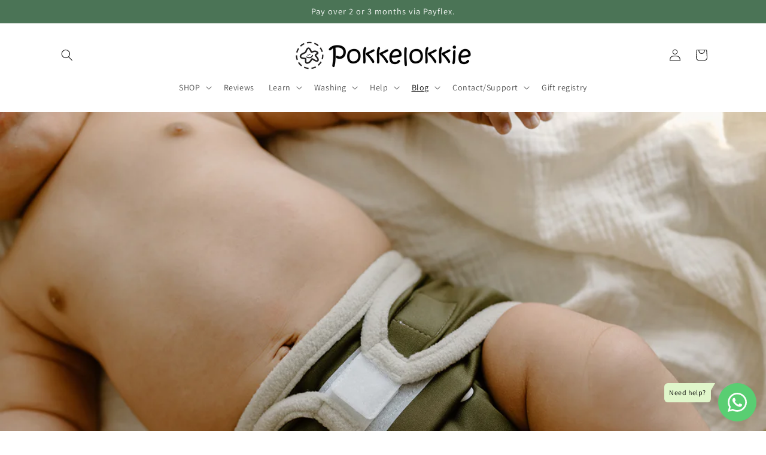

--- FILE ---
content_type: text/javascript
request_url: https://cdn.shopify.com/extensions/019be8bb-88c4-73a4-949e-2dc4fcfa6131/product-label-560/assets/bss-pl-init-for-badge-buy-it-now-btn.js
body_size: 333
content:
!function(e){var t={};function n(o){if(t[o])return t[o].exports;var i=t[o]={i:o,l:!1,exports:{}};return e[o].call(i.exports,i,i.exports,n),i.l=!0,i.exports}n.m=e,n.c=t,n.d=function(e,t,o){n.o(e,t)||Object.defineProperty(e,t,{enumerable:!0,get:o})},n.r=function(e){"undefined"!=typeof Symbol&&Symbol.toStringTag&&Object.defineProperty(e,Symbol.toStringTag,{value:"Module"}),Object.defineProperty(e,"__esModule",{value:!0})},n.t=function(e,t){if(1&t&&(e=n(e)),8&t)return e;if(4&t&&"object"==typeof e&&e&&e.__esModule)return e;var o=Object.create(null);if(n.r(o),Object.defineProperty(o,"default",{enumerable:!0,value:e}),2&t&&"string"!=typeof e)for(var i in e)n.d(o,i,function(t){return e[t]}.bind(null,i));return o},n.n=function(e){var t=e&&e.__esModule?function(){return e.default}:function(){return e};return n.d(t,"a",t),t},n.o=function(e,t){return Object.prototype.hasOwnProperty.call(e,t)},n.p="",n(n.s=0)}([function(e,t,n){"use strict";n.r(t),BSS_PL.initForBadgeBuyItNowBtn=function(e,t,n,o,i){let s=t.configs.badgeBuyItNow,r=[],a=!1,p=t.page.getPageName();e.each(n,(function(n,l){const u=t.common.getBadgeHTML(e,t,s,o,l,i);if(u){let n=function(e,t,n,o){let i="";const s=e(n);if(Shopify&&Shopify.theme&&t.themeName&&-1!==t.themeName.indexOf("Dawn"))if(s.hasClass("product__media")){let e=s.closest(".product").find("div.shopify-payment-button");!e.length||e.nextAll().hasClass("bss_pb_img")||e.find(".bss_pb_img").length||(i=e)}else if(s.hasClass("product__info-container")){let e=s.parent().find("div.shopify-payment-button");!e.length||e.nextAll().hasClass("bss_pb_img")||e.find(".bss_pb_img").length||(i=e)}if("products"==o&&e(".ecom-builder")&&e(".ecom-builder").length&&s.hasClass("ecom-product-form")){let e=s.find(".core__blocks--body .ecom-product-single__buy_it_now_btn");!e.length||e.prevAll().hasClass("bss_pb_img")||e.find(".bss_pb_img").length||(i=e)}if(s.hasClass("product__modal-opener"))i=s.closest(".product").find("div.shopify-payment-button");else if(s.hasClass("product__media"))i=s.closest(".product").find("div.shopify-payment-button");else if(s.hasClass("product__info-container"))i=s.parent().find("div.shopify-payment-button");else if(s.hasClass("product__title"))i=s.closest(".product__info-container").find("div.shopify-payment-button");else if(s.is("media-gallery .product-media-container .product-media")&&t.helper.isThemeFree()){let t=s.closest(".product-information").find(".product-details .group-block-content .shopify-payment-button");e(t).next().is(".bss_pb_img")||(i=t)}return"function"==typeof bssFixSupportBadgeBuyItNow&&(i=bssFixSupportBadgeBuyItNow(e,t,n,i)),i}(e,t,l,p);!a&&(n.length||-1!==Shopify.theme.name.indexOf("Dawn")&&t.page.isHomePage()&&e(n).closest(".product__info-wrapper").length)&&(n.next(".bss_pb_img").length||(e(n).after(u),a=!0,r.push(1)))}r.push(0)})),t.page.isProductPage()&&-1!==t.themeName.indexOf("Sense")&&e(".shopify-payment-button .bss_pb_img").length&&e(".shopify-payment-button .bss_pb_img").remove();if(!(r.length&&r.some(e=>1===e))&&"products"===p){const n=t.common.getBadgeHTML(e,t,s,o,null,i);t.common.fixBadgeDisplayIssue(e,n,o)}}}]);